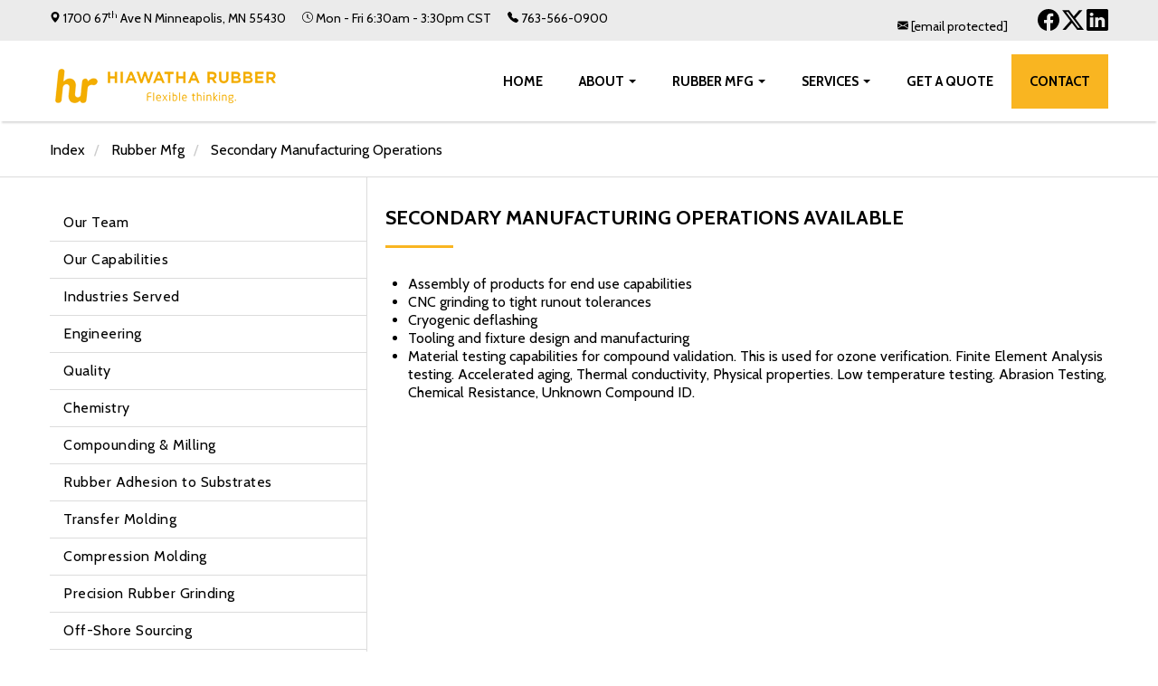

--- FILE ---
content_type: text/html;charset=UTF-8
request_url: https://www.hiawatharubber.com/page/secondary-manufacturing-operations
body_size: 7910
content:

<!DOCTYPE html>

<html lang="en" xmlns:fb="http://www.facebook.com/2008/fbml">
<head>
	


<TITLE>Secondary Rubber Manufacturing - Hiawatha Rubber MN</TITLE>
<meta http-equiv="X-UA-Compatible" content="IE=edge">

<meta name="viewport" content="width=device-width, initial-scale=1">

<meta name="description" content="Hiawatha Rubber offers secondary manufacturing services, including CNC grinding, cryogenic deflashing, assembly, tooling, and advanced material testing.">
<meta name="keywords" content="secondary rubber manufacturing, rubber assembly services, CNC rubber grinding, cryogenic deflashing, rubber tooling and fixtures, rubber material testing, compound validation testing, industrial rubber manufacturing, Minneapolis rubber manufacturer">
<meta name="Revisit-After" content="30 Days">
<meta name="author" content="Hiawatha Rubber" />

	<meta name="robots" content="index, follow" />

<meta http-equiv="Content-Type" content="text/html; charset=utf-8">
<meta http-equiv="Cache-control" content="public">

	<link href="https://www.unitedstatesbd.com" rel="preconnect" crossorigin>
	
<link rel="shortcut icon" href="https://www.unitedstatesbd.com/images/unitedstatesbdcom/bizwebsites/2184/favicon.ico" type="image/x-icon" />
   


<!--[if lte IE 7]>
	<link rel="stylesheet" type="text/css" href="/styles/IEonly.css" />
<![endif]-->

<meta name="google-site-verification" content="ayYf_iglZS5Cl7sCHgS0XuVIm4a60eT_nBtNorMb7qU" />
<meta name="msvalidate.01" content="9E7FFBE4F6FDB51F9CE20CE9C51142AD" />

<!-- Google Tag Manager -->
<script>(function(w,d,s,l,i){w[l]=w[l]||[];w[l].push({'gtm.start':
new Date().getTime(),event:'gtm.js'});var f=d.getElementsByTagName(s)[0],
j=d.createElement(s),dl=l!='dataLayer'?'&l='+l:'';j.async=true;j.src=
'https://www.googletagmanager.com/gtm.js?id='+i+dl;f.parentNode.insertBefore(j,f);
})(window,document,'script','dataLayer','GTM-WR4B3SK');</script>
<!-- End Google Tag Manager -->


<!-- Mobile Shortcuts-->
<link rel="apple-touch-icon" sizes="57x57" href="https://www.unitedstatesbd.com/images/unitedstatesbdcom/bizcategories/12538/image/Shortcuts/apple-icon-57x57.png">
<link rel="apple-touch-icon" sizes="60x60" href="https://www.unitedstatesbd.com/images/unitedstatesbdcom/bizcategories/12538/image/Shortcuts/apple-icon-60x60.png">
<link rel="apple-touch-icon" sizes="72x72" href="https://www.unitedstatesbd.com/images/unitedstatesbdcom/bizcategories/12538/image/Shortcuts/apple-icon-72x72.png">
<link rel="apple-touch-icon" sizes="76x76" href="https://www.unitedstatesbd.com/images/unitedstatesbdcom/bizcategories/12538/image/Shortcuts/apple-icon-76x76.png">
<link rel="apple-touch-icon" sizes="114x114" href="https://www.unitedstatesbd.com/images/unitedstatesbdcom/bizcategories/12538/image/Shortcuts/apple-icon-114x114.png">
<link rel="apple-touch-icon" sizes="120x120" href="https://www.unitedstatesbd.com/images/unitedstatesbdcom/bizcategories/12538/image/Shortcuts/apple-icon-120x120.png">
<link rel="apple-touch-icon" sizes="144x144" href="https://www.unitedstatesbd.com/images/unitedstatesbdcom/bizcategories/12538/image/Shortcuts/apple-icon-144x144.png">
<link rel="apple-touch-icon" sizes="152x152" href="https://www.unitedstatesbd.com/images/unitedstatesbdcom/bizcategories/12538/image/Shortcuts/apple-icon-152x152.png">
<link rel="apple-touch-icon" sizes="180x180" href="https://www.unitedstatesbd.com/images/unitedstatesbdcom/bizcategories/12538/image/Shortcuts/apple-icon-180x180.png">
<link rel="icon" type="image/png" sizes="192x192"  href="https://www.unitedstatesbd.com/images/unitedstatesbdcom/bizcategories/12538/image/Shortcuts/android-icon-192x192.png">
<link rel="icon" type="image/png" sizes="32x32" href="https://www.unitedstatesbd.com/images/unitedstatesbdcom/bizcategories/12538/image/Shortcuts/favicon-32x32.png">
<link rel="icon" type="image/png" sizes="96x96" href="https://www.unitedstatesbd.com/images/unitedstatesbdcom/bizcategories/12538/image/Shortcuts/favicon-96x96.png">
<link rel="icon" type="image/png" sizes="16x16" href="https://www.unitedstatesbd.com/images/unitedstatesbdcom/bizcategories/12538/image/Shortcuts/favicon-16x16.png">
<meta name="msapplication-TileColor" content="#ffffff">
<meta name="msapplication-TileImage" content="https://www.unitedstatesbd.com/images/unitedstatesbdcom/bizcategories/12538/image/Shortcuts/ms-icon-144x144.png">
<meta name="theme-color" content="#ffffff"> 
		
		<link rel="stylesheet" media="all" type="text/css" href="/styles/standard_styles.css" />
		
		<link rel="stylesheet" media="all" type="text/css" href="https://maxcdn.bootstrapcdn.com/twitter-bootstrap/2.3.2/css/bootstrap-combined.min.css"/>
	
        <link rel="alternate" hreflang="en" href="https://www.hiawatharubber.com/page/secondary-manufacturing-operations" />
        <link rel="alternate" hreflang="en-us" href="https://www.hiawatharubber.com/page/secondary-manufacturing-operations" />
        <link rel="alternate" hreflang="x-default" href="https://www.hiawatharubber.com/page/secondary-manufacturing-operations" />
        <meta property="og:url" content="https://www.hiawatharubber.com/page/secondary-manufacturing-operations" />
        <meta name="twitter:url" content="https://www.hiawatharubber.com/page/secondary-manufacturing-operations" />
    
<style>.pagegallery .photo{color:#fff;display:inline-block;min-width:249px;min-height:249px;position:relative;border:5px solid;box-shadow:0 0 2px 2px rgba(0,0,0,.1);margin:10px 10px 30px}.pagegallery{text-align:center}.pagegallery .image{width:100%;height:100%;background-position:50%;background-size:cover}.pagegallery .photo a{position:absolute;top:0;left:0;width:100%;height:100%}.pagegallery .photo p{padding-top:10px}.gallerydesc{min-height:45px;padding-top:10px;max-width:165px}@media (max-width:480px){.pagegallery .photo{min-width:184px;min-height:184px}}</style>
<link rel="preconnect" href="https://fonts.gstatic.com"> <link href='/scripts/libs/flexslider2/flexslider.css' rel='stylesheet' type='text/css'> <link href='/scripts/libs/animate.css' rel='stylesheet' type='text/css'> <link href="https://fonts.googleapis.com/css2?family=Cabin:wght@400;700&family=Dosis:wght@300;400;700&display=swap" rel="stylesheet"> <link rel="stylesheet" href="https://cdn.jsdelivr.net/npm/bootstrap-icons@1.13.1/font/bootstrap-icons.min.css"> 
        <link href="/styles/webCustomCss.css" rel="stylesheet" type="text/css" media="all" />
    
</head>
<body 
 class="websiteBody"

        
        STYLE="background-color:#FFFFFF"
    >
<!-- Google Tag Manager (noscript) -->
<noscript><iframe src="https://www.googletagmanager.com/ns.html?id=GTM-WR4B3SK"
height="0" width="0" style="display:none;visibility:hidden"></iframe></noscript>
<!-- End Google Tag Manager (noscript) --> 
<span id="toppage"></span>
<div id="bgDivider" class="bgwebpages secondary-manufacturing-operations bgwebpages"></div> 
<div class="aio-wrapper">
	
        <section class="aio-banner"> 
        <div class="wrapper pagebanner banner247977" >	
            <div id="aio-banner-inner" class="container" >
                
				<style scoped>
                    
                </style>
                <div id="aio-banner"> 
                	
					<div class="row-fluid">
  <div class="span8">
    <ul class="biz-info">
      <li class="spaced-out"><span class="svg-icon">
        <svg aria-hidden="true" class="color black" fill="currentColor" height="12" viewbox="0 0 16 16" width="12" xmlns="http://www.w3.org/2000/svg"> 
          <path d="M8 16s6-5.686 6-10A6 6 0 0 0 2 6c0 4.314 6 10 6 10m0-7a3 3 0 1 1 0-6 3 3 0 0 1 0 6"> 
          </path> 
        </svg> </span> 1700 67<sup>th</sup> Ave N <span class="hidden-tablet">Minneapolis, MN 55430</span></li>
      <li class="spaced-out"><span class="svg-icon">
        <svg aria-hidden="true" class="color black" fill="currentColor" height="12" viewbox="0 0 16 16" width="12" xmlns="http://www.w3.org/2000/svg"> 
          <path d="M8 3.5a.5.5 0 0 1 .5.5v4.25l3 1.8a.5.5 0 0 1-.5.866l-3.5-2.1A.5.5 0 0 1 7 8V4a.5.5 0 0 1 .5-.5"> 
          </path> 
          <path d="M8 16A8 8 0 1 0 8 0a8 8 0 0 0 0 16m0-1A7 7 0 1 1 8 1a7 7 0 0 1 0 14"> 
          </path> 
        </svg> </span> Mon - Fri 6:30am - 3:30pm CST</li>
      <li class="spaced-out"><a class="tel" href="tel:763-566-0900" target="_self"><span class="svg-icon">
        <svg aria-hidden="true" class="color black" fill="currentColor" height="12" viewbox="0 0 16 16" width="12" xmlns="http://www.w3.org/2000/svg"> 
          <path d="M1.885.511a1.745 1.745 0 0 1 2.61.163L6.29 2.98c.329.423.445.974.315 1.494l-.547 2.19a.68.68 0 0 0 .178.643l2.457 2.457a.68.68 0 0 0 .644.178l2.189-.547a1.75 1.75 0 0 1 1.494.315l2.306 1.794c.829.645.905 1.87.163 2.611l-1.034 1.034c-.74.74-1.846 1.065-2.877.702a18.6 18.6 0 0 1-7.01-4.42 18.6 18.6 0 0 1-4.42-7.009c-.362-1.03-.037-2.137.703-2.877z" fill-rule="evenodd"> 
          </path> 
        </svg> </span> 763-566-0900 </a></li>
    </ul>
  </div>
  <div class="span4">
    <ul class="biz-info text-right">
      <li class="margin right"><span class="svg-icon">
        <svg aria-hidden="true" class="color black" fill="currentColor" height="12" viewbox="0 0 16 16" width="12" xmlns="http://www.w3.org/2000/svg"> 
          <path d="M.05 3.555A2 2 0 0 1 2 2h12a2 2 0 0 1 1.95 1.555L8 8.414z"> 
          </path> 
          <path d="M0 4.697v7.104l5.803-3.558z"> 
          </path> 
          <path d="M6.761 8.83l-6.57 4.027A2 2 0 0 0 2 14h12a2 2 0 0 0 1.808-1.144l-6.57-4.027L8 9.586z"> 
          </path> 
          <path d="M10.197 8.244 16 11.801V4.697z"> 
          </path> 
        </svg> </span> <a href="/cdn-cgi/l/email-protection#e78e898188a78f8e869086938f86959285858295c984888a"><span class="__cf_email__" data-cfemail="d7beb9b1b897bfbeb6a0b6a3bfb6a5a2b5b5b2a5f9b4b8ba">[email&#160;protected]</span></a></li>
      <li><a title="Go to Hiawatha Rubber's Facebook page" href="https://www.facebook.com/HiawathaRubber/" target="_blank"><span class="svg-icon">
        <svg aria-hidden="true" class="bi bi-facebook" fill="currentColor" height="24" viewbox="0 0 16 16" width="24" xmlns="http://www.w3.org/2000/svg"> 
          <path d="M16 8.049c0-4.446-3.582-8.05-8-8.05C3.58 0-.002 3.603-.002 8.05c0 4.017 2.926 7.347 6.75 7.951v-5.625h-2.03V8.05H6.75V6.275c0-2.017 1.195-3.131 3.022-3.131.876 0 1.791.157 1.791.157v1.98h-1.009c-.993 0-1.303.621-1.303 1.258v1.51h2.218l-.354 2.326H9.25V16c3.824-.604 6.75-3.934 6.75-7.951"> 
          </path> 
        </svg> </span> </a></li>
      <li><a title="Go to Hiawatha Rubber's X page" href="https://twitter.com/hiawatha_rubber" target="_blank"><span class="svg-icon">
        <svg aria-hidden="true" class="bi bi-twitter-x" fill="currentColor" height="24" viewbox="0 0 16 16" width="24" xmlns="http://www.w3.org/2000/svg"> 
          <path d="M12.6.75h2.454l-5.36 6.142L16 15.25h-4.937l-3.867-5.07-4.425 5.07H.316l5.733-6.57L0 .75h5.063l3.495 4.633L12.601.75Zm-.86 13.028h1.36L4.323 2.145H2.865z"> 
          </path> 
        </svg> </span> </a></li>
      <li><a title="Go to Hiawatha Rubber's LinkedIn page" href="https://www.linkedin.com/company/hiawatha-rubber/" target="_blank"><span class="svg-icon">
        <svg aria-hidden="true" class="bi bi-linkedin" fill="currentColor" height="24" viewbox="0 0 16 16" width="24" xmlns="http://www.w3.org/2000/svg"> 
          <path d="M0 1.146C0 .513.526 0 1.175 0h13.65C15.474 0 16 .513 16 1.146v13.708c0 .633-.526 1.146-1.175 1.146H1.175C.526 16 0 15.487 0 14.854zm4.943 12.248V6.169H2.542v7.225zm-1.2-8.212c.837 0 1.358-.554 1.358-1.248-.015-.709-.52-1.248-1.342-1.248S2.4 3.226 2.4 3.934c0 .694.521 1.248 1.327 1.248zm4.908 8.212V9.359c0-.216.016-.432.08-.586.173-.431.568-.878 1.232-.878.869 0 1.216.662 1.216 1.634v3.865h2.401V9.25c0-2.22-1.184-3.252-2.764-3.252-1.274 0-1.845.7-2.165 1.193v.025h-.016l.016-.025V6.169h-2.4c.03.678 0 7.225 0 7.225z"> 
          </path> 
        </svg> </span> </a></li>
    </ul>
  </div>
</div>
     
                </div>                
                
            </div>
        </div>    
        </section>
    
<section class="aio-menu">
<div class="wrapper" data-spy="affix" data-offset-top="45">
	
<div class="container" style="width:100%">
	
    <div class="navbar navbar-static-top">
        <div class="navbar-inner">
    
        <div class="container">
        
        	<a class="brand" href="/home.cfm">
                <img alt="Hiawatha Rubber" src="https://www.unitedstatesbd.com/images/unitedstatesbdcom/bizcategories/12538/image/hiawatha-rubber-web-logo.png" />
            </a>
        
        <a class="btn btn-navbar" data-toggle="collapse" data-target=".nav-collapse">
            <span class="icon-bar"></span>
<span class="icon-bar"></span>
<span class="icon-bar"></span>
        </a>
        <div class="nav-collapse collapse">
        <div class="container">
            <ul class="nav pull-right">
                
                        <li id="item57060">
                            <a href="/" id="menu57060" target="_self"
							>Home</a>
                        </li>
                        
                    	<li class="dropdown">
							
                            <a class="dropdown-toggle" id="dLabel67054" role="button" data-toggle="dropdown" href="/page/about">
                            About <b class="caret"></b>
                            </a>
                            <ul class="dropdown-menu" role="menu" aria-labelledby="dLabel67054">
					
                        <li id="item67055">
                            <a href="/page/our-team" id="menu67055" >Our Team</a>
                        </li>
                        
                        <li id="item67056">
                            <a href="/page/our-capabilities" id="menu67056" >Our Capabilities</a>
                        </li>
                        
                        <li id="item67057">
                            <a href="/page/industries-served" id="menu67057" >Industries Served</a>
                        </li>
                        
                        <li id="item67058">
                            <a href="/page/erp-software" id="menu67058" >ERP Software</a>
                        </li>
                        
                        <li id="item67059">
                            <a href="/page/case-studies" id="menu67059" >Case Studies</a>
                        </li>
                        
                        <li id="item67060">
                            <a href="/page/frequently-asked-questions" id="menu67060" >FAQ</a>
                        </li>
                        
                    	</ul>
                    
                    	<li class="dropdown">
							
                            <a class="dropdown-toggle" id="dLabel67061" role="button" data-toggle="dropdown" href="/page/rubber-manufacturing">
                            Rubber Mfg <b class="caret"></b>
                            </a>
                            <ul class="dropdown-menu" role="menu" aria-labelledby="dLabel67061">
					
                        <li id="item67062">
                            <a href="/page/compounding-milling" id="menu67062" >Compounding & Milling</a>
                        </li>
                        
                        <li id="item67063">
                            <a href="/page/rubber-adhesion-to-substrates" id="menu67063" >Rubber Adhesion to Substrates</a>
                        </li>
                        
                        <li id="item67064">
                            <a href="/page/transfer-molding" id="menu67064" >Transfer Molding</a>
                        </li>
                        
                        <li id="item67065">
                            <a href="/page/compression-molding" id="menu67065" >Compression Molding</a>
                        </li>
                        
                        <li id="item67066">
                            <a href="/page/precision-grinding" id="menu67066" >Precision Rubber Grinding</a>
                        </li>
                        
                        <li id="item67067">
                            <a href="/page/off-shore-sourcing" id="menu67067" >Off-Shore Sourcing</a>
                        </li>
                        
                        <li id="item67068">
                            <a href="/page/rubber-elastomer-development" id="menu67068" >Rubber/Elastomer Development</a>
                        </li>
                        
                        <li id="item67069">
                            <a href="/page/compound-base-polymer" id="menu67069" >Compound Base Polymer</a>
                        </li>
                        
                        <li id="item67070">
                            <a href="/page/secondary-manufacturing-operations" id="menu67070" >Secondary Manufacturing Operations</a>
                        </li>
                        
                    	</ul>
                    
                    	<li class="dropdown">
							
                            <a class="dropdown-toggle" id="dLabel57062" role="button" data-toggle="dropdown" href="/page/services">
                            Services <b class="caret"></b>
                            </a>
                            <ul class="dropdown-menu" role="menu" aria-labelledby="dLabel57062">
					
                        <li id="item58253">
                            <a href="/page/engineering" id="menu58253" target="_self"
							>Engineering</a>
                        </li>
                        
                        <li id="item58254">
                            <a href="/page/quality" id="menu58254" target="_self"
							>Quality</a>
                        </li>
                        
                        <li id="item58255">
                            <a href="/page/chemistry" id="menu58255" target="_self"
							>Chemistry</a>
                        </li>
                        
                    	</ul>
                    
                        <li id="item57063">
                            <a href="/page/get-a-quote" id="menu57063" target="_self"
							>Get a Quote</a>
                        </li>
                        
                        <li id="item57066">
                            <a href="/page/contact" id="menu57066" target="_self"
							>Contact</a>
                        </li>
                        
            </ul>
            </div>    
        </div>
           
        </div>
        
        </div>
    </div>
    
</div>


</div> 
<div class="aio-box"><div class="container"><div class="aio-divider"></div></div></div>
</section>

<section class="aio-body pages">
    <div class="wrapper webpages secondary-manufacturing-operations webpage_body_247977">
        <div class="container">
	
<div class="webpage_body_div">

<div class="container-fluid">
<div id="ListLinksDiv" align="Left" class="webpagesform">
	

	
    
    <div id="webpage-search-form">
        <FORM action="/webpages.cfm?action=searchResults&CFID=28538538&CFTOKEN=7ed7565b98fde2cd-215B2B55-BFB1-6307-189396F588B83A5B&jsessionid=07531A2FE1E1E470FF1E0FBC46838EF9.cfusion" method="post" class="form form-inline">
            <input type="text" name="search1" tabindex="1" size="10"  class="search-query span2" value="" >
            <input type="hidden" name="search2" value="">
            <input name="" type="submit" tabindex="2" value="Search" class="btn" />
        </FORM>    
        
    </div>
</div>


</div>
<div class="container-fluid"> <ul class="breadcrumb"><li>  <a href="/page/">Index</a></li><li> <span class="divider">/</span> <a href="/page/rubber-manufacturing">Rubber Mfg</a></li><li> <span class="divider">/</span> Secondary Manufacturing Operations</li></ul> </div>
	<div id="webpagebodydiv" class="webpagebodydiv">
		<main> <div class="content-container"> <div class="container"> <aside class="side-bar"> <div class="side-menu">
    <ul class="nav">
        <li>
            <a href="/page/our-team" title="Go to Our Team page" target="_self">Our Team</a>
        </li>
        <li>
            <a href="/page/our-capabilities" title="Go to Our Capabilities page" target="_self">Our Capabilities</a>
        </li>
        <li>
            <a href="/page/industries-served" title="Go to Industries Served page" target="_self">Industries Served</a>
        </li>
        <!---<li>
            <a href="/page/erp-software" target="_self">ERP Software</a>
        </li>--->
        <li>
            <a href="/page/engineering" title="Go to Engineering page" target="_self">Engineering</a>
        </li>
        <li>
            <a href="/page/quality" title="Go to Quality page" target="_self">Quality</a>
        </li>
        <li>
            <a href="/page/chemistry" title="Go to Chemistry page" target="_self">Chemistry</a>
        </li>
        <li>
            <a href="/page/compounding-milling" title="Go to Compounding & Milling page" target="_self">Compounding & Milling</a>
        </li>
        <li>
            <a href="/page/rubber-adhesion-to-substrates" title="Go to Rubber Adhesion to Substrates page" target="_self">Rubber Adhesion to Substrates</a>
        </li>
        <li>
            <a href="/page/transfer-molding" title="Go to Transfer Molding page" target="_self">Transfer Molding</a>
        </li>
        <li>
            <a href="/page/compression-molding" title="Go to Compression Molding page" target="_self">Compression Molding</a>
        </li>
        <li>
            <a href="/page/precision-grinding" title="Go to Precision Rubber Grinding page" target="_self">Precision Rubber Grinding</a>
        </li>
        <li>
            <a href="/page/off-shore-sourcing" title="Go to Off-Shore Sourcing page" target="_self">Off-Shore Sourcing</a>
        </li>
    </ul>
    <h3 class="margin top bottom-sm">Our Office</h3>
    <ul class="contact-info">
        <li>
            <span class="svg-icon">
                <svg class="color yellow" aria-hidden="true" xmlns="http://www.w3.org/2000/svg"
                     width="16" height="16" fill="currentColor" viewBox="0 0 16 16">
                  <path d="M8 16s6-5.686 6-10A6 6 0 0 0 2 6c0 4.314 6 10 6 10m0-7a3 3 0 1 1 0-6 3 3 0 0 1 0 6"/>
                </svg>
            </span>
            <a class="color black" href="https://maps.app.goo.gl/joxX89q7WrMuNSdG8" title="Hiawatha Rubber Google Business Profile" target="_blank">
                1700 67<sup>th</sup> Ave N<br>Minneapolis, MN 55430
            </a>
        </li>
    
        <li>
            <span class="svg-icon">
                <svg class="color yellow" aria-hidden="true" xmlns="http://www.w3.org/2000/svg"
                     width="16" height="16" fill="currentColor" viewBox="0 0 16 16">
                  <path fill-rule="evenodd" d="M1.885.511a1.745 1.745 0 0 1 2.61.163L6.29 2.98c.329.423.445.974.315 1.494l-.547 2.19a.68.68 0 0 0 .178.643l2.457 2.457a.68.68 0 0 0 .644.178l2.189-.547a1.75 1.75 0 0 1 1.494.315l2.306 1.794c.829.645.905 1.87.163 2.611l-1.034 1.034c-.74.74-1.846 1.065-2.877.702a18.6 18.6 0 0 1-7.01-4.42 18.6 18.6 0 0 1-4.42-7.009c-.362-1.03-.037-2.137.703-2.877z"/>
                </svg>
            </span>
            <a class="tel color black" title="Call Hiawatha Rubber" href="tel:763-566-0900" target="_self">763-566-0900</a>
        </li>
    
        <li>
            <span class="svg-icon">
                <svg class="color yellow" aria-hidden="true" xmlns="http://www.w3.org/2000/svg"
                     width="16" height="16" fill="currentColor" viewBox="0 0 16 16">
                  <path d="M5 1a2 2 0 0 0-2 2v1h10V3a2 2 0 0 0-2-2zm6 8H5a1 1 0 0 0-1 1v3a1 1 0 0 0 1 1h6a1 1 0 0 0 1-1v-3a1 1 0 0 0-1-1"/>
                  <path d="M0 7a2 2 0 0 1 2-2h12a2 2 0 0 1 2 2v3a2 2 0 0 1-2 2h-1v-2a2 2 0 0 0-2-2H5a2 2 0 0 0-2 2v2H2a2 2 0 0 1-2-2zm2.5 1a.5.5 0 1 0 0-1 .5.5 0 0 0 0 1"/>
                </svg>
            </span>
            763-566-9537
        </li>
    
        <li>
            <span class="svg-icon">
                <svg class="color yellow" aria-hidden="true" xmlns="http://www.w3.org/2000/svg"
                     width="16" height="16" fill="currentColor" viewBox="0 0 16 16">
                  <path d="M.05 3.555A2 2 0 0 1 2 2h12a2 2 0 0 1 1.95 1.555L8 8.414z"/>
                  <path d="M0 4.697v7.104l5.803-3.558z"/>
                  <path d="M6.761 8.83l-6.57 4.027A2 2 0 0 0 2 14h12a2 2 0 0 0 1.808-1.144l-6.57-4.027L8 9.586z"/>
                  <path d="M10.197 8.244 16 11.801V4.697z"/>
                </svg>
            </span>
            <a class="color black" title="Email Hiawatha Rubber" href="/cdn-cgi/l/email-protection#7811161e17381011190f190c10190a0d1a1a1d0a561b1715"><span class="__cf_email__" data-cfemail="80e9eee6efc0e8e9e1f7e1f4e8e1f2f5e2e2e5f2aee3efed">[email&#160;protected]</span></a>
        </li>
    </ul>
    
    <h3 class="margin top bottom">
        <a class="btn btn-yellow btn-icon btn-large" title="Go to the request a quote page" href="/page/get-a-quote" target="_self">
            <span class="icon-box">
                <i class="bi bi-send-fill">&nbsp;</i>
            </span>
            Request a Quote
        </a>

    </h3>
    <img src="https://www.unitedstatesbd.com/images/unitedstatesbdcom/bizcategories/12538/image/ISO_9001-Quality-RED-RGB%20(1).png" title="Certified ISO 9001 Company" alt="Certified ISO 9001 Company" class="lazy loaded margin top bottom-lg" width="200px;">
</div> </aside> <section class="page-content"> <h1 class="text-md bold color black uppercase">Secondary Manufacturing Operations Available</h1>

<div class="divider sm yellow margin bottom"></div>

<ul>
	<li>Assembly of products for end use capabilities</li>
	<li>CNC grinding to tight runout tolerances</li>
	<li>Cryogenic deflashing</li>
	<li>Tooling and fixture design and manufacturing</li>
	<li>Material testing capabilities for compound validation. This is used for ozone verification. Finite Element Analysis testing. Accelerated aging, Thermal conductivity, Physical properties. Low temperature testing. Abrasion Testing, Chemical Resistance, Unknown Compound ID.</li>
</ul>
 </section> </div> </div></main>
    </div>

    </div>
</div>
</section>
	
<footer>
	
	<div class="footerUpper">
    	<div class="wrapper">
            <div class="container">
            	<div class="container-fluid">
            		<div class="row-fluid">
            	
                <div class="span12">
						
                        <div class="bottomMenuPosition3">
                        
                        <div class="footer-middle"><div class="row-fluid">
    <div class="span3">
        <p>
            <img alt="Hiawatha Rubber" src="https://www.unitedstatesbd.com/images/unitedstatesbdcom/bizcategories/12538/image/hiawatha-rubber-web-logo.png" />
        </p>
        <p>
            We are one of the country's most significant suppliers of extremely critical, difficult and precise rubber assemblies and molded components.
        </p>

        <ul class="contact-info margin bottom">
            <li>
                <span class="svg-icon">
                    <svg aria-hidden="true" xmlns="http://www.w3.org/2000/svg" class="color yellow" width="16" height="16" viewBox="0 0 16 16">
                        <path d="M8 16s6-5.686 6-10A6 6 0 0 0 2 6c0 4.314 6 10 6 10m0-7a3 3 0 1 1 0-6 3 3 0 0 1 0 6"/>
                    </svg>
                </span>
                <a href="https://maps.app.goo.gl/joxX89q7WrMuNSdG8" title="Hiawatha Rubber Google Business Profile" target="_blank">
                   1700 67<sup>th</sup> Ave N<br>Minneapolis, MN 55430
                </a>
            </li>

            <li>
                <span class="svg-icon">
                    <svg aria-hidden="true" xmlns="http://www.w3.org/2000/svg" class="color yellow" width="16" height="16" viewBox="0 0 16 16">
                        <path fill-rule="evenodd" d="M1.885.511a1.745 1.745 0 0 1 2.61.163L6.29 2.98c.329.423.445.974.315 1.494l-.547 2.19a.68.68 0 0 0 .178.643l2.457 2.457a.68.68 0 0 0 .644.178l2.189-.547a1.75 1.75 0 0 1 1.494.315l2.306 1.794c.829.645.905 1.87.163 2.611l-1.034 1.034c-.74.74-1.846 1.065-2.877.702a18.6 18.6 0 0 1-7.01-4.42 18.6 18.6 0 0 1-4.42-7.009c-.362-1.03-.037-2.137.703-2.877z"/>
                    </svg>
                </span>
                <a class="tel color yellow" href="tel:763-566-0900">763-566-0900</a>
            </li>

            <li>
                <span class="svg-icon">
                    <svg aria-hidden="true" xmlns="http://www.w3.org/2000/svg" class="color yellow" width="16" height="16" viewBox="0 0 16 16">
                        <path d="M5 1a2 2 0 0 0-2 2v1h10V3a2 2 0 0 0-2-2zm6 8H5a1 1 0 0 0-1 1v3a1 1 0 0 0 1 1h6a1 1 0 0 0 1-1v-3a1 1 0 0 0-1-1"/>
                        <path d="M0 7a2 2 0 0 1 2-2h12a2 2 0 0 1 2 2v3a2 2 0 0 1-2 2h-1v-2a2 2 0 0 0-2-2H5a2 2 0 0 0-2 2v2H2a2 2 0 0 1-2-2zm2.5 1a.5.5 0 1 0 0-1 .5.5 0 0 0 0 1"/>
                    </svg>
                </span>
                763-566-9537
            </li>

            <li>
                <span class="svg-icon">
                    <svg aria-hidden="true" xmlns="http://www.w3.org/2000/svg" class="color yellow" width="16" height="16" viewBox="0 0 16 16">
                        <path d="M.05 3.555A2 2 0 0 1 2 2h12a2 2 0 0 1 1.95 1.555L8 8.414z"/>
                        <path d="M0 4.697v7.104l5.803-3.558z"/>
                        <path d="M6.761 8.83l-6.57 4.027A2 2 0 0 0 2 14h12a2 2 0 0 0 1.808-1.144l-6.57-4.027L8 9.586z"/>
                        <path d="M10.197 8.244 16 11.801V4.697z"/>
                    </svg>
                </span>
                <a href="/cdn-cgi/l/email-protection#fa93949c95ba92939b8d9b8e929b888f98989f88d4999597"><span class="__cf_email__" data-cfemail="cea7a0a8a18ea6a7afb9afbaa6afbcbbacacabbce0ada1a3">[email&#160;protected]</span></a>
            </li>
        </ul>
    </div>

    <div class="span3">
        <h3>Navigation</h3>
        <ul class="foot-links">
            <li><a href="/page/about">About</a></li>
            <li><a href="/page/industries-served">Industries Served</a></li>
            <li><a href="/page/our-capabilities">Capabilities</a></li>
            <li><a href="/page/rubber-manufacturing">Rubber Mfg</a></li>
            <li><a href="/page/engineering">Engineering</a></li>
            <li><a href="/page/chemistry">Chemistry</a></li>
            <li><a href="/page/get-a-quote">Get a Quote</a></li>
            <li><a href="/page/contact">Contact Us</a></li>
        </ul>

        <h3 class="margin top">Connect With Us</h3>
        <ul class="soc-icons margin bottom">
            <li>
                <a title="Go to Hiawatha Rubber's Facebook page" href="https://www.facebook.com/HiawathaRubber/" target="_blank">
                    <span class="svg-icon">
                        <svg aria-hidden="true" xmlns="http://www.w3.org/2000/svg" width="16" height="16"
                             fill="currentColor" class="bi bi-facebook" viewBox="0 0 16 16">
                          <path d="M16 8.049c0-4.446-3.582-8.05-8-8.05C3.58 0-.002 3.603-.002 8.05c0 4.017 2.926 7.347 6.75 7.951v-5.625h-2.03V8.05H6.75V6.275c0-2.017 1.195-3.131 3.022-3.131.876 0 1.791.157 1.791.157v1.98h-1.009c-.993 0-1.303.621-1.303 1.258v1.51h2.218l-.354 2.326H9.25V16c3.824-.604 6.75-3.934 6.75-7.951"/>
                        </svg>
                    </span>
                </a>
            </li>

            <li>
                <a title="Go to Hiawatha Rubber's X page" href="https://twitter.com/hiawatha_rubber" target="_blank">
                    <span class="svg-icon">
                        <svg aria-hidden="true" xmlns="http://www.w3.org/2000/svg" width="16" height="16" fill="currentColor"
                             class="bi bi-twitter-x" viewBox="0 0 16 16">
                          <path d="M12.6.75h2.454l-5.36 6.142L16 15.25h-4.937l-3.867-5.07-4.425 5.07H.316l5.733-6.57L0 .75h5.063l3.495 4.633L12.601.75Zm-.86 13.028h1.36L4.323 2.145H2.865z"/>
                        </svg>
                    </span>
                </a>
            </li>

            <li>
                <a title="Go to Hiawatha Rubber's LinkedIn page" href="https://www.linkedin.com/company/hiawatha-rubber/" target="_blank">
                    <span class="svg-icon">
                        <svg aria-hidden="true" xmlns="http://www.w3.org/2000/svg" width="16" height="16"
                             fill="currentColor" class="bi bi-linkedin" viewBox="0 0 16 16">
                          <path d="M0 1.146C0 .513.526 0 1.175 0h13.65C15.474 0 16 .513 16 1.146v13.708c0 .633-.526 1.146-1.175 1.146H1.175C.526 16 0 15.487 0 14.854zm4.943 12.248V6.169H2.542v7.225zm-1.2-8.212c.837 0 1.358-.554 1.358-1.248-.015-.709-.52-1.248-1.342-1.248S2.4 3.226 2.4 3.934c0 .694.521 1.248 1.327 1.248zm4.908 8.212V9.359c0-.216.016-.432.08-.586.173-.431.568-.878 1.232-.878.869 0 1.216.662 1.216 1.634v3.865h2.401V9.25c0-2.22-1.184-3.252-2.764-3.252-1.274 0-1.845.7-2.165 1.193v.025h-.016l.016-.025V6.169h-2.4c.03.678 0 7.225 0 7.225z"/>
                        </svg>
                    </span>
                </a>
            </li>
        </ul>
    </div>

    <div class="span3">
        <h3>Business Hours</h3>
        <p class="bold italic margin bottom-sm">
          We manufacture 24 hours a day Monday through Friday. For office hours check out the table below.
        </p>
        <table class="table table-bordered">
          <tbody>
            <tr><th scope="row">Monday</th><td>6:30am - 3:30pm CST</td></tr>
            <tr><th scope="row">Tuesday</th><td>6:30am - 3:30pm CST</td></tr>
            <tr><th scope="row">Wednesday</th><td>6:30am - 3:30pm CST</td></tr>
            <tr><th scope="row">Thursday</th><td>6:30am - 3:30pm CST</td></tr>
            <tr><th scope="row">Friday</th><td>6:30am - 3:30pm CST</td></tr>
            <tr><th scope="row">Saturday</th><td>Closed</td></tr>
            <tr><th scope="row">Sunday</th><td>Closed</td></tr>
          </tbody>
        </table>
    </div>

    <div class="span3">
        <h3>Subscribe</h3>
        <div class="input-prepend" id="footer-subcribe">
            <span class="add-on">
                <span class="svg-icon">
                    <svg aria-hidden="true" xmlns="http://www.w3.org/2000/svg" width="16" height="16"
                         fill="currentColor" viewBox="0 0 16 16">
                        <path d="M.05 3.555A2 2 0 0 1 2 2h12a2 2 0 0 1 1.95 1.555L8 8.414z"/>
                        <path d="M0 4.697v7.104l5.803-3.558z"/>
                        <path d="M6.761 8.83l-6.57 4.027A2 2 0 0 0 2 14h12a2 2 0 0 0 1.808-1.144l-6.57-4.027L8 9.586z"/>
                        <path d="M10.197 8.244 16 11.801V4.697z"/>
                    </svg>
                </span>
            </span>
            <input type="email" name="BIZLeadBio_Email" maxlength="50" placeholder="Email" class="input-medium" />
        </div>
    </div>
</div></div>
                        
                        </div>
                </div>
                
                    </div>
                </div>
            </div>
        </div>
    </div>
    
    <div class="footerLower">
        <div class="wrapper">
            <div class="container">
                <div class="text-center">
                





<div class="footer_middle_div">
        
        <div class="verybottomtoplink">
        
            <a href="/" target="_self" class="footer" onmouseover="parent.window.status='Home'; return true" onmouseout="window.status='Home'; return true">Home</a>
        
        <span class="FooterPipe">|</span>
        
            <a href="/blog" target="_self" class="footer" onmouseover="parent.window.status='Blog'; return true" onmouseout="window.status='Blog'; return true">Blog</a>
        
        <span class="FooterPipe">|</span>
        
            <a href="/social-media" target="_self" class="footer" onmouseover="parent.window.status='Social Media'; return true" onmouseout="window.status='Social Media'; return true">Social Media</a>
        
        <span class="FooterPipe">|</span>
        
            <a href="/sitemap" target="_self" class="footer" onmouseover="parent.window.status='Sitemap'; return true" onmouseout="window.status='Sitemap'; return true">Sitemap</a>
        
        <span class="FooterPipe">|</span>
        
            <a href="/page/privacy-policy" target="_self" class="footer" onmouseover="parent.window.status='Privacy Policy'; return true" onmouseout="window.status='Privacy Policy'; return true">Privacy Policy</a>
        
        <span class="FooterPipe">|</span>
        
            <a href="/page/contact" target="_self" class="footer" onmouseover="parent.window.status='Contact Us'; return true" onmouseout="window.status='Contact Us'; return true">Contact Us</a>
        
        </div>
	
<div class="verybottomlink">
<span class="footer">&copy; 2026</span>
<a href="http://www.virtualvision.com" target="_blank" rel="noopener nofollow sponsored" class="footer" title="Go to Virtual Vision's Website">Powered by Virtual Vision Computing, LLC, All-in-One Website,</a>
<a href="http://www.unitedstatesbd.com/businesslistings/Hiawatha_Rubber_in_Minneapolis_MN_Minnesota_12538.cfm" target="_blank" rel="noopener noreferrer" class="footer" ONMOUSEOVER="parent.window.status='Listing'; return true" ONMOUSEOUT="window.status='Listing'; return true">Business Listing</a> 
</div>

</div>

                </div>
            </div>
        </div>
    </div>
</footer>

</div>
</div>
<script data-cfasync="false" src="/cdn-cgi/scripts/5c5dd728/cloudflare-static/email-decode.min.js"></script><script src="//ajax.googleapis.com/ajax/libs/jquery/1.8.3/jquery.min.js" ></script> 
	
    <script type="text/javascript" src="https://maxcdn.bootstrapcdn.com/twitter-bootstrap/2.3.2/js/bootstrap.min.js"></script>


<script>if(!window.$j){var $j=jQuery.noConflict();}</script>

<script type="text/javascript" src="https://cdnjs.cloudflare.com/ajax/libs/jquery-easing/1.3/jquery.easing.min.js"></script>
<script type='text/javascript' src='/scripts/libs/flexslider2/jquery.flexslider.js'></script> <!--- Start of HubSpot Embed Code --->
<script type="text/javascript" id="hs-script-loader" async defer src="//js.hs-scripts.com/6390270.js"></script>
<!--- End of HubSpot Embed Code ---> 
<script type="text/javascript" src="/scripts/jQueryCustomTop.js"></script>
            

<script defer src="https://static.cloudflareinsights.com/beacon.min.js/vcd15cbe7772f49c399c6a5babf22c1241717689176015" integrity="sha512-ZpsOmlRQV6y907TI0dKBHq9Md29nnaEIPlkf84rnaERnq6zvWvPUqr2ft8M1aS28oN72PdrCzSjY4U6VaAw1EQ==" data-cf-beacon='{"version":"2024.11.0","token":"ecaa2d74ebe7454a897317b59e034a86","r":1,"server_timing":{"name":{"cfCacheStatus":true,"cfEdge":true,"cfExtPri":true,"cfL4":true,"cfOrigin":true,"cfSpeedBrain":true},"location_startswith":null}}' crossorigin="anonymous"></script>
</body>
</html>


--- FILE ---
content_type: text/css
request_url: https://www.hiawatharubber.com/styles/standard_styles.css
body_size: 4980
content:
a{outline:0}.style1{color:red}.align-right{float:right;margin:0 0 15px 15px}.align-left{float:left;margin:0 15px 15px 0}.frame{padding:5px;border:1px solid #eaeaea}.sidemenu_div{margin:0 0 10px}.testilink,.testilink:link,.testilink:visited{font-size:10px;font-family:Verdana,Arial,Helvetica,sans-serif;color:#009;font-weight:400;text-decoration:none}.testilink:hover{font-size:10px;font-family:Verdana,Arial,Helvetica,sans-serif;color:#009;font-weight:400;text-decoration:underline}.testilink:active{font-size:10px;font-family:Verdana,Arial,Helvetica,sans-serif;color:#009;font-weight:400;text-decoration:none}.leftmenu,.leftmenu:link,.leftmenu:visited{font-size:11px;font-family:Verdana,Arial,Helvetica,sans-serif;color:#333;font-weight:700;text-decoration:none}.leftmenu:hover{font-size:11px;font-family:Verdana,Arial,Helvetica,sans-serif;color:#444;font-weight:700;text-decoration:underline}.leftmenu:active{font-size:11px;font-family:Verdana,Arial,Helvetica,sans-serif;color:#333;font-weight:700;text-decoration:none}.pagingtable{background-color:#FFF;padding:3;border-color:#ccc;border-style:solid;border-width:1px}.paging{font-size:12px;font-family:Arial,Helvetica,sans-serif;color:#666}.paging:active,.paging:hover,.paging:link,.paging:visited{font-size:12px;font-family:Arial,Helvetica,sans-serif;color:#666;text-decoration:none}.paginglist{background-color:#eaeaea}.optionText{color:#666}.pagingtext{border:thin solid #666;color:#666}.PageTitle,.pageTitle,.pageTtl,.title{font-size:14px;font-family:Arial,Helvetica,sans-serif;font-weight:700;color:#666;padding:5px}.pageTitleDiv{margin:0 5px 10px 10px}.pagetitle,.pagetitle:link,.pagetitle:visited,.pagetitlenolink{font-size:14px;font-family:Arial,Helvetica,sans-serif;color:#666;font-weight:700;text-decoration:none}.pagetitle:hover{font-size:14px;font-family:Arial,Helvetica,sans-serif;color:#333;font-weight:700;text-decoration:underline}.pagetitle:active{font-size:14px;font-family:Arial,Helvetica,sans-serif;color:#333;font-weight:700;text-decoration:none}.photopagetitle,.photopagetitle:link,.photopagetitle:visited{font-size:14px;font-family:Arial,Helvetica,sans-serif;color:#666;font-weight:700;text-decoration:none}.photopagetitle:hover{font-size:14px;font-family:Arial,Helvetica,sans-serif;color:#333;font-weight:700;text-decoration:underline}.photopagetitle:active{font-size:14px;font-family:Arial,Helvetica,sans-serif;color:#333;font-weight:700;text-decoration:none}.gotodiv{font:12px Arial,Helvetica,sans-serif;color:#036;font-weight:700;text-decoration:none}.goto,.goto:link,.goto:visited{font:14px Arial,Helvetica,sans-serif;color:#036;font-weight:700;text-decoration:none}.goto:hover{font:14px Arial,Helvetica,sans-serif;color:#00F;font-weight:700;text-decoration:underline}.goto:active{font:14px Arial,Helvetica,sans-serif;color:#036;font-weight:700;text-decoration:none}.emailto{font-size:12px;font-family:Verdana,Arial,Helvetica,sans-serif;color:#090;font-weight:400}.emailto:link{font-size:12px;font-family:Verdana,Arial,Helvetica,sans-serif;color:#090;text-decoration:none}.emailto:active,.emailto:visited{font-size:12px;font-family:Verdana,Arial,Helvetica,sans-serif;color:#090;text-decoration:none;font-weight:400}.emailto:hover{font-size:12px;font-family:Verdana,Arial,Helvetica,sans-serif;color:#090;text-decoration:underline;font-weight:400}.eventdesc{font-size:12px;color:#333}.eventlabel{float:left;width:80;font-size:11px;color:#333;white-space:nowrap}.catalogTitle,.catalogTitle:active,.catalogTitle:hover,.catalogTitle:link,.catalogTitle:visited,.faq,.faq:link,.faq:visited{font:14px Arial,Helvetica,sans-serif;color:#000;font-weight:400;text-decoration:none}.faq:hover{font:14px Arial,Helvetica,sans-serif;color:#000;font-weight:400;text-decoration:underline}.faq:active{font:14px Arial,Helvetica,sans-serif;color:#000;font-weight:400;text-decoration:none}.linksname,.linksname:active,.linksname:hover,.linksname:link,.linksname:visited{font-size:11px;font-family:Verdana,Arial,Helvetica,sans-serif;color:#00F;text-decoration:none;font-weight:400}.linksaddress,.linksaddress:active,.linksaddress:hover,.linksaddress:link,.linksaddress:visited{font-size:11px;font-family:Verdana,Arial,Helvetica,sans-serif;color:#666;text-decoration:none;font-weight:400}.linksdescription,.linksdescription:active,.linksdescription:hover,.linksdescription:link,.linksdescription:visited{font-size:11px;font-family:Verdana,Arial,Helvetica,sans-serif;color:#000;text-decoration:none;font-weight:400}.newslink,.newslink:link,.newslink:visited{font-size:12px;font-family:Verdana,Arial,Helvetica,sans-serif;color:#039;text-decoration:none;font-weight:700}.newslink:hover{font-size:12px;font-family:Verdana,Arial,Helvetica,sans-serif;color:#039;text-decoration:underline;font-weight:700}.newslink:active{font-size:12px;font-family:Verdana,Arial,Helvetica,sans-serif;color:#039;text-decoration:none;font-weight:700}.newscaption,.newscaption:link,.newscaption:visited,.newscaptionnolink{font-size:10px;font-family:Verdana,Arial,Helvetica,sans-serif;color:#666;font-weight:400;text-decoration:none}.newscaption:hover{font-size:10px;font-family:Verdana,Arial,Helvetica,sans-serif;color:#666;font-weight:400;text-decoration:underline}.newscaption:active{font-size:10px;font-family:Verdana,Arial,Helvetica,sans-serif;color:#666;font-weight:400;text-decoration:none}.headline,.headline:link,.headline:visited{font-size:11px;font-family:Verdana,Arial,Helvetica,sans-serif;color:#666;text-decoration:none;font-weight:700}.headline:hover{font-size:11px;font-family:Verdana,Arial,Helvetica,sans-serif;color:#666;text-decoration:underline;font-weight:700}.headline:active{font-size:11px;font-family:Verdana,Arial,Helvetica,sans-serif;color:#666;text-decoration:none;font-weight:700}.subscript1{font-size:11px;font-family:Arial,Helvetica,sans-serif;color:#666}.eve_header{font-size:11px;font-family:Verdana,Arial,Helvetica,sans-serif;color:#fff;font-weight:700}.eve_label{font-size:11px;font-family:Verdana,Arial,Helvetica,sans-serif;color:#333;font-weight:700}.notlink:hover{text-decoration:none}.notlink:link,.notlink:visited{font-family:Geneva,Arial,Helvetica,sans-serif;font-size:10px;color:##666;text-decoration:none}.bizlinknolink,.bizlinknolink:active,.bizlinknolink:hover,.bizlinknolink:link,.bizlinknolink:visited{font:14px Arial,Helvetica,sans-serif;color:#666;font-weight:700;text-decoration:none}.realestatebd,.realestatebd:active,.realestatebd:hover,.realestatebd:link,.realestatebd:visited{font-size:12px;font-family:Arial,Helvetica,sans-serif;color:#333;font-weight:700;text-decoration:none}.realestate,.realestate:active,.realestate:hover,.realestate:link,.realestate:visited{font-size:12px;font-family:Arial,Helvetica,sans-serif;color:#333;font-weight:400;text-decoration:none}.realestatesm,.realestatesm:active,.realestatesm:hover,.realestatesm:link,.realestatesm:visited{font-size:11px;font-family:Arial,Helvetica,sans-serif;color:#333;font-weight:400;text-decoration:none}.realestatesmbd,.realestatesmbd:active,.realestatesmbd:hover,.realestatesmbd:link,.realestatesmbd:visited{font-size:11px;font-family:Arial,Helvetica,sans-serif;color:#333;font-weight:700;text-decoration:none}.realestatesmlink,.realestatesmlink:link,.realestatesmlink:visited{font-size:11px;font-family:Arial,Helvetica,sans-serif;color:#00F;font-weight:400;text-decoration:none}.realestatesmlink:hover{font-size:11px;font-family:Arial,Helvetica,sans-serif;color:#00F;font-weight:400;text-decoration:underline}.realestatesmlink:active{font-size:11px;font-family:Arial,Helvetica,sans-serif;color:#00F;font-weight:400;text-decoration:none}.catalogcategoryimages{padding:0;margin-right:5px}.catalogviews{float:right;clear:right}div.hr hr{height:1px}.catalogtext,a.catalogtext,a.catalogtext:active,a.catalogtext:hover,a.catalogtext:link,a.catalogtext:visited{text-decoration:none;font-size:12px;font-family:Arial,Helvetica,sans-serif;color:#000}a.catalogmainlink,a.catalogmainlink:active,a.catalogmainlink:hover,a.catalogmainlink:link,a.catalogmainlink:visited,a.catalogtinylink,a.catalogtinylink:active,a.catalogtinylink:hover,a.catalogtinylink:link,a.catalogtinylink:visited{text-decoration:none;font-size:11px;font-family:Arial,Helvetica,sans-serif;color:#000}.couponGoogleMap,.couponaddress{padding-bottom:5px;padding-top:10px;margin-left:15px}.couponCatalogItem{padding-top:10px}a.coupontitlelink,a.coupontitlelink:link,a.coupontitlelink:visited{font-size:14px;font-family:Arial,Helvetica,sans-serif;color:#009;font-weight:700;text-decoration:none}a.coupontitlelink:hover{font-size:14px;font-family:Arial,Helvetica,sans-serif;color:#900;font-weight:700;text-decoration:none}a.tellafriend,a.tellafriend:hover,a.tellafriend:link,a.tellafriend:visited{font-size:14px;font-family:Arial,Helvetica,sans-serif;color:#00f;text-decoration:underline}.editpentable{padding-right:3px;float:right;clear:both;white-space:nowrap}.editpenimage{border:0;text-decoration:none}.edit_target{background-color:#eaeaea}a.admineditlink,a.admineditlink:link,a.admineditlink:visited{font-size:12px;font-family:Arial,Helvetica,sans-serif;color:#3b5998;text-decoration:none}a.admineditlink:hover{font-size:12px;font-family:Arial,Helvetica,sans-serif;color:#3b5998;text-decoration:underline}a.admineditlink:active{font-size:12px;font-family:Arial,Helvetica,sans-serif;color:#3b5998;text-decoration:none}.admin_addedit{color:#ccc}.fp_w_desc_product_title_link{font-weight:700}.fp_w_desc_table{width:99%;border:thin solid #ccc;margin-left:auto;margin-right:auto;padding:0;margin-bottom:20px}.fp_w_desc_title{background-color:#eaeaea}.fp_w_desc_title_div{background-color:#eaeaea;padding:3px;color:#666;font-weight:700}.fp_w_desc_product_title{white-space:nowrap;vertical-align:top}.fp_w_desc_product_picture_td{vertical-align:bottom}.fp_w_desc_products_inner_table_td{vertical-align:top;height:20px}.fp_w_desc_products_short_desc_td{vertical-align:top}.hp_sales_and_promos_title_table{width:99%;border:thin solid #ccc;margin-left:auto;margin-right:auto;padding:0;margin-bottom:20px}.hp_sales_and_promos_title_td{background-color:#eaeaea}.hp_sales_and_promos_title_div{background-color:#eaeaea;padding:3px;color:#666;font-weight:700}._toolbox._pill_combo a{float:left}._toolbox._pill_combo a._button_tweet{margin-top:-2px}._button_compact .at15t_compact{margin-right:2px;float:left}.inc_addthis_sidemenu{margin:10px auto}.webpage-facebook-comments{border-top:1px solid #ccc;padding:10px 0;margin-top:10px}.webpage_list{text-align:left;margin-left:2px}.webpage_list_tb{border-collapse:collapse;width:98%;margin:10px 5px 5px}.webpage_list_td{background:0}.webpage_posts{text-align:left;margin-left:2px}.webpage_posts_tb{border-collapse:collapse;border:1px solid #ccc;width:99%;margin:2px}.webpage_posts_td_title{background:#eaeaea}.webpage_posts_td_body{background:#f8f8f8}.webpage_posts_txt_title{font:14px Arial,Helvetica,sans-serif;color:#000;font-weight:700}.webpage_posts_txt_headline{font:14px Arial,Helvetica,sans-serif;color:#333;font-weight:700;margin-top:10px;margin-left:10;margin-bottom:5px}.webpage_posts_txt_headline_href,.webpage_posts_txt_headline_href:link,.webpage_posts_txt_headline_href:visited{font:14px Arial,Helvetica,sans-serif;color:#333;font-weight:700;text-decoration:none}.webpage_posts_txt_headline_href:active,.webpage_posts_txt_headline_href:hover{font:14px Arial,Helvetica,sans-serif;color:#333;font-weight:700;text-decoration:underline}.webpage_posts_txt_datetime{font:10px Arial,Helvetica,sans-serif;color:#333;line-height:120%;margin-left:20px;margin-bottom:15px}.webpage_posts_more_href,.webpage_posts_more_href:link,.webpage_posts_more_href:visited{font:12px Arial,Helvetica,sans-serif;color:#00C;text-decoration:none}.webpage_posts_more_href:active,.webpage_posts_more_href:hover{font:12px Arial,Helvetica,sans-serif;color:#00C;text-decoration:underline}.alternate_color_1{background-color:#FFF}.alternate_color_2{background-color:#eaeaea}.standard_blue{background-color:#b7ceec}.standard_color{background-color:#FFF}.standard_mono{background-color:#ccc}.sitemap,.sitemaplist{padding-bottom:5px;margin-left:15px}.sitemap_title_font{font-weight:700}.sitemapbody_td{border-left:1px solid gray;border-top:1px solid gray;border-right:1px solid gray;border-bottom:1px solid gray;white-space:nowrap;vertical-align:top}.sitemap_table_width{width:580px;margin-left:auto;margin-right:auto}.catb_item_display_table{width:100%}.catalog_sub_links,.catalog_sub_links:active,.catalog_sub_links:link,.catalog_sub_links:visited{font-size:10px;font-family:Verdana,Arial,Helvetica,sans-serif;color:#009;font-weight:400;text-decoration:none}.catalog_sub_links:hover{font-size:10px;font-family:Verdana,Arial,Helvetica,sans-serif;color:#009;font-weight:400;text-decoration:underline}.catalog_subtable{width:50%;vertical-align:top;white-space:nowrap}._catb_div{width:290px}.plus_enlarge_button{position:relative;top:-20px;left:4px;z-index:1000;border:0}.catb_width1{width:100%}.catb_width2{width:75%}.catb_width3{width:25%}.catb_DetailsPicture{vertical-align:top}.levels_arrow{width:8px;height:8px;margin-top:0}html{overflow-y:scroll}::selection{background:#c3effd;color:#000}::-moz-selection{background:#c3effd;color:#000}.pointer,input[type=submit],label,select{cursor:pointer}.leftmenu__div{margin:10px auto}.catalogShortDesc{text-decoration:none;color:#000}.centered{margin-left:auto;margin-right:auto}.imageright{float:right;clear:right;margin-right:20px;margin-left:15px;margin-bottom:15px}.imageleft{float:left;clear:left;margin-right:20px;margin-left:20px;margin-bottom:15px}.float_left{float:left;clear:left}.float_right{float:right;clear:right}.default_width{width:100%}.homepage_table_table_2_col{padding:2px;border:0}.homepage_leftCol,.homepage_rightCol{width:50%}.homepage_table_2_col{width:100%;border:0;padding:0;margin:0 auto}.homepage_rightCol_innerTable{border:0;padding:0;width:100%}.homepage_customElement1,.homepage_customElement4,.homepage_table1,.homepage_table_custom5{width:100%;border:0;padding:3px;margin:0 auto}.events_map_button{background:url(https://www.wausaubusinessdirectory.com/images/default/map_icon_35x31.png) no-repeat;padding-left:38px;font-family:Geneva,Arial,Helvetica,sans-serif;font-size:12px;height:35px;padding-top:7px}.event_table{width:95%;padding:3px;margin-left:auto;margin-right:auto}.pagingtitle{font-weight:700}.feat_events_table{width:99%;border:thin solid #ccc;margin-left:auto;margin-right:auto;padding:0;margin-bottom:20px}.feat_events_title{background-color:#eaeaea;padding:3px}.feat_events_title_div{color:#666;font-weight:700}.feat_events_inner_table{width:95%;padding:5px;border:0}.feat_events_picture_td{width:135px;vertical-align:top}.feat_events_div{padding-left:5px;float:left}.feat_events_info_table{clear:left;float:left;border:0;padding:1px}.feat_events_details{float:left}.feat_events_details_td{width:330px;vertical-align:top}.feat_events_when{float:left;padding-left:15;font-size:11px;padding-bottom:5;white-space:nowrap;width:200}.feat_events_font{font-size:11px}.links_logo_thumb{background:url(https://www.1hostingvision.com/images/default/website_icon_small.png) no-repeat;width:25px;height:21px;margin-top:3px}.iframe_1_div{text-align:center}.login_table_title{font-family:Arial,Helvetica,sans-serif;font-size:12px;width:30px}.ErrorMsg{font-family:Arial,Helvetica,sans-serif;font-size:12px;color:#F03}.loginProfileMenu{padding:3px 0;text-align:right}.loginProfileMenu a,.loginProfileMenu a:visited{color:#00F}.h5ss_p1Table{margin:0 auto;border:0;width:100%;padding:0}.h5ss_p3TD{margin:0 auto;border:0;width:100%;padding:0}.h5ss_p5Table{margin:0 auto;border:0;width:100%;padding:0}.footercustommenu{vertical-align:bottom}.footer_middle_div{margin-left:auto;margin-right:auto;margin-bottom:5px}.FooterPipe,.HeaderPipe,.footer,.footer:link,.footer:visited{font-size:11px;font-family:Arial,Helvetica,sans-serif;color:#CCC}.footer:active,.footer:hover{font-size:11px;font-family:Arial,Helvetica,sans-serif;color:#999}.header,.header:link,.header:visited{font-size:11px;font-family:Verdana,Arial,Helvetica,sans-serif;color:#FFF;font-weight:700;text-decoration:none}.header:hover{font-size:11px;font-family:Verdana,Arial,Helvetica,sans-serif;color:#eaeaea;font-weight:700;text-decoration:underline}.header:active{font-size:11px;font-family:Verdana,Arial,Helvetica,sans-serif;color:#FFF;font-weight:700;text-decoration:none}.feat_webpage_tbody{padding:0}.feat_webpage_table{width:99%;padding:0;border:thin solid #CCC;margin:0 auto}.feat_webpage_td_title{background:#eaeaea;font-weight:700;color:#666;padding:3px}.feat_webpage_container_table{border:0;padding:0;margin:0 auto;width:95%}.feat_webpage_inner_table{padding:0;background:#FFF;border:thin solid #CCC}.feat_webpage_picture{width:240px;vertical-align:top;white-space:nowrap}.feat_webpage_picture_single{width:290px;vertical-align:top;white-space:nowrap}.feat_webpage_picture_3col{width:150px;vertical-align:top;white-space:nowrap}.feat_webpage_tr_title{background:#eaeaea}.feat_webpage_tr_title_3col{background:#FFF}.feat_webpage_td_pagetitle{white-space:nowrap;margin:0 auto;font-weight:700}.feat_webpage_description{width:240px}.feat_webpage_details{width:270px;vertical-align:top}div.eventlabel{width:90px}.eventsImageDIV,.feat_events_div{width:200px}.smallLink,.smallLink:link,.smallLink:visited{font-size:10px;font-family:Verdana,Arial,Helvetica,sans-serif;color:#009;font-weight:400;text-decoration:none}.smallLink:hover{font-size:10px;font-family:Verdana,Arial,Helvetica,sans-serif;color:#009;font-weight:400;text-decoration:underline}.smallLink:active{font-size:10px;font-family:Verdana,Arial,Helvetica,sans-serif;color:#009;font-weight:400;text-decoration:none}.topbannerdefault{display:block;position:relative;margin:0;padding:0}a.button{color:#444;display:block;float:left;font:400 12px arial,sans-serif;height:24px;margin-right:6px;padding-right:18px;text-decoration:none}a.button span{display:block;line-height:14px;padding:5px 0 5px 18px}a.button:active{background-position:bottom right;color:#000;outline:0}a.button:active span{background-position:bottom left;padding:6px 0 4px 18px}#vvForm .button:active{background-position:bottom right;color:#000;outline:0}#vvForm input.button{border:0;color:#444;display:block;float:left;font:400 12px arial,sans-serif;height:24px;margin-right:6px;text-decoration:none;width:86px;text-align:center;padding:5px}#imghover a:hover img{filter:alpha(opacity=50);filter:alpha(opacity=50);-moz-opacity:.5;opacity:.5}.blog-Image{float:right;margin:0 15px 15px}.blog-Caption{margin-top:10px;color:#666;font-size:12px}.topBannerAlign{margin:0 auto;position:relative}div.main-article-share div.addthis_toolbox{float:right}#blog-search-btn{vertical-align:top;margin-top:0}div#blog-search,div#webpage-search-form{margin:7px}.margin-left5{margin-left:5px}.margin-left10{margin-left:10px}.margin-left15{margin-left:15px}.margin-right5{margin-right:5px}.margin-right10{margin-right:10px}.margin-right15{margin-right:15px}.home-blog-picture-full{width:100%;padding:0;margin:0}.home-blog-info{padding:10px 0}.home-blog-addthis{float:right}.blog-list-headline{margin-top:5px}.home-blog-container{clear:both;margin-bottom:30px}.clear-both{clear:both;height:20px}.home-blog-video{margin-top:10px}.blogDivider{border-bottom:1px #ccc solid;padding-bottom:10px;padding-top:3px;margin:5px 0}.noShow{display:none}.pagingCatcTable form{display:inline}.webpageMoreNews h2{padding:10px;font-size:26px;font-weight:400;line-height:36px;color:#999;text-transform:uppercase;margin:0 0 20px}.webpageMoreNews ul.newsItems li a .newsCopy h3,.webpageMoreNews ul.newsItems li a:hover .newsCopy h4{transition:color .3s linear;-webkit-transition:color .3s linear;text-decoration:none}.webpageMoreNews ul.newsItems li .newsCopy h3{font-size:18px;font-weight:400;line-height:24px;text-transform:uppercase;margin:0}.webpageMoreNews ul.newsItems li .newsCopy h4{font-size:16px;font-weight:400;text-transform:uppercase;margin:0;color:#4d4d4d}.webpageMoreNews ul.newsItems li .newsImg img{border:1px solid grey;border-image-source:initial;border-image-slice:initial;border-image-width:initial;border-image-outset:initial;border-image-repeat:initial}.webpageMoreNews ul.newsItems li .newsCopy{float:left;position:relative;top:13px}.webpageMoreNews ul.newsItems li{list-style:none;display:block;width:100%;float:left;margin-bottom:20px}.webpageNews .latest img{width:100%}.webpageNews .latest{position:relative}.webpageNews .latest .date{background:url(https://images.1hostingvision.com/images/aio/all-in-one-websitetest-com/imgCornerBg-black.png) no-repeat;position:absolute;top:-3px;left:-3px;z-index:1;padding:10px 70px 60px 10px}.webpageNews .blog-heading{font-size:35px;font-weight:400;line-height:36px;color:#999;text-transform:uppercase;margin:0 0 20px}.webpageNews .latest h2{font-size:25px;font-weight:400;line-height:30px;margin:0 0 10px;text-transform:uppercase;color:#4d4d4d}.webpageNews .latest img{margin:0 0 22px;border:1px solid #c8c8c8;border-image-source:initial;border-image-slice:initial;border-image-width:initial;border-image-outset:initial;border-image-repeat:initial}.webpageNews .latest .date .day,.webpageNews .latest .date .month{font-size:27px;font-weight:400;line-height:25px;color:#fff;display:block;text-transform:uppercase}.webpageNews ul.newsItems li a .newsCopy h3,.webpageNews ul.newsItems li a:hover .newsCopy h4{transition:color .3s linear;-webkit-transition:color .3s linear;text-decoration:none}.webpageNews ul.newsItems li .newsCopy h3{font-size:18px;font-weight:400;line-height:24px;text-transform:uppercase;margin:0}.webpageNews ul.newsItems li .newsCopy h4{font-size:16px;font-weight:400;text-transform:uppercase;margin:0;color:#4d4d4d}.webpageNews ul.newsItems li .newsImg img{border:1px solid grey;border-image-source:initial;border-image-slice:initial;border-image-width:initial;border-image-outset:initial;border-image-repeat:initial}.webpageNews ul.newsItems li .newsImg{width:25%;float:left}.webpageNews ul.newsItems li .newsCopy{width:70%;float:left;padding:0 0 0 5%;position:relative;top:13px}.webpageNews ul.newsItems li{list-style:none;display:block;width:100%;float:left;margin:0 0 36px}.blog_your_social_media_feeds{text-align:center;margin:0 0 10px}.blog_your_side_menu_profile{text-align:left;margin:0 0 10px}.blog_your_social_media_bookmarking_div{margin-left:auto}.blog_your_social_media_bookmarking{margin-left:auto;margin-right:auto;margin-bottom:10px}.blog_your_social_network{margin-right:auto;margin-left:auto;text-align:center}.blog_your_social_network_sites,.blog_your_social_network_table{margin-right:auto;margin-left:auto;margin-bottom:5px;text-align:center}.dropdown-backdrop{position:static !important}.blog_list_headline_href{color:#000}.home-blog-fulldate{font-weight:bold}.no-margin{margin-left:0 !important}.blog_list_img_featuredpic{margin-bottom:15px}.blogPaging div{width:50%;float:right}.blogPaging div:first-child{text-align:right}#business-name{font-weight:bold}@media print{a[href]:after{content:"" !important}}

--- FILE ---
content_type: text/css
request_url: https://www.hiawatharubber.com/styles/webCustomCss.css
body_size: 6449
content:
.color.yellow{color:#f9b521}.bg-color.yellow{background-color:#f9b521;color:#000}.color.white{color:#fff}.bg-color.white{background-color:#fff;color:#000}.color.off-white{color:#f8f9f9}.bg-color.off-white{background-color:#f8f9f9;color:#000}.color.smoke{color:#ebebeb}.bg-color.smoke{background-color:#ebebeb;color:#000}.color.grey{color:#616161}.bg-color.grey{background-color:#616161;color:#fff}.color.charcoal{color:#303030}.bg-color.charcoal{background-color:#303030;color:#fff}.color.black{color:#000}.bg-color.black{background-color:#000;color:#fff}.no-margin{margin:0}.margin.around{margin:30px}.margin.top{margin-top:30px}.margin.top-sm{margin-top:15px}.margin.top-md{margin-top:30px}.margin.top-lg{margin-top:60px}.margin.top-xl{margin-top:90px}.margin.bottom{margin-bottom:30px}.margin.bottom-sm{margin-bottom:15px}.margin.bottom-md{margin-bottom:30px}.margin.bottom-lg{margin-bottom:60px}.margin.bottom-xl{margin-bottom:90px}.margin.left{margin-left:30px}.margin.left-sm{margin-left:15px}.margin.left-md{margin-left:30px}.margin.left-lg{margin-left:60px}.margin.left-xl{margin-left:90px}.margin.right{margin-right:30px}.margin.right-sm{margin-right:15px}.margin.right-md{margin-right:30px}.margin.right-lg{margin-right:60px}.margin.right-xl{margin-right:90px}.padding.around{padding:30px}.padding.top{padding-top:30px}.padding.top-sm{padding-top:15px}.padding.top-md{padding-top:30px}.padding.top-lg{padding-top:60px}.padding.top-xl{padding-top:90px}.padding.bottom{padding-bottom:30px}.padding.bottom-sm{padding-bottom:15px}.padding.bottom-md{padding-bottom:30px}.padding.bottom-lg{padding-bottom:60px}.padding.bottom-xl{padding-bottom:90px}.padding.left{padding-left:30px}.padding.left-sm{padding-left:15px}.padding.left-md{padding-left:30px}.padding.left-lg{padding-left:60px}.padding.left-xl{padding-left:90px}.padding.right{padding-right:30px}.padding.right-sm{padding-right:15px}.padding.right-md{padding-right:30px}.padding.right-lg{padding-right:60px}.padding.right-xl{padding-right:90px}body{font-family:Cabin,sans-serif;font-size:16px;line-height:1.4;font-weight:400;color:#000}h1,h2,h3,h4,h5,h6{font-weight:400;line-height:1.4;margin:0}.dosis{font-family:Dosis,sans-serif}.bold{font-weight:700}.italic{font-style:italic}.uppercase{text-transform:uppercase}.text-xs{font-size:14px}.text-default{font-size:16px}.text-sm{font-size:18px}.text-md{font-size:22px}.text-lg{font-size:30px}.text-xl{font-size:38px}.divider{height:3px;margin:15px 0;background-color:#000}.divider.sm{width:75px}.divider.yellow{background-color:#f9b521}ol.double-space-sm>li,ul.double-space-sm>li{margin-bottom:1rem}ol.double-space-sm>li:last-child,ul.double-space-sm>li:last-child{margin-bottom:0}a{color:#f9b521;-webkit-transition:color .2s;-moz-transition:color .2s;-ms-transition:color .2s;-o-transition:color .2s;transition:color .2s}a:active,a:focus,a:hover{color:#e19c06;text-decoration:none}a.tel{color:inherit;text-decoration:none}.btn-icon{padding:0 20px 0 0;font-weight:400;display:inline-flex;align-items:center}.btn-icon .icon-box{display:inline-flex;align-items:center;justify-content:center;padding:10px;margin-right:10px;border-right:1px solid #fff;margin-top:0}[class*=" icon-"],[class^=icon-]{background-image:none!important;background-position:0 0!important;background-repeat:no-repeat!important}.btn-icon .icon-box .bi{width:18px;height:18px;fill:#FFFFFF;display:block}.btn-icon.btn-large .icon-box{padding:15px;margin-right:15px}.btn-icon.btn-large .icon-box .bi{width:20px;height:20px}.btn{border-radius:0}.btn-yellow{background-image:none;background-color:#f9b521;color:#000;border-radius:0;border:0}.btn-yellow.active,.btn-yellow.disabled,.btn-yellow:active,.btn-yellow:focus,.btn-yellow:hover,.btn-yellow[disabled]{background-color:#e19c06;color:#fff}.aio-banner{background-color:#ebebeb;padding:10px 0 5px}.aio-home .aio-menu{margin-bottom:0}.aio-menu{min-height:89px;margin-bottom:3px}.aio-menu .affix,.aio-menu .affix-top{background-color:#fff;-webkit-transition:height .2s ease;-moz-transition:height .2s ease;-ms-transition:height .2s ease;-o-transition:height .2s ease;transition:height .2s ease;-webkit-box-shadow:0 4px 2px -2px rgba(0,0,0,.15);-moz-box-shadow:0 4px 2px -2px rgba(0,0,0,.15);box-shadow:0 4px 2px -2px rgba(0,0,0,.15);z-index:3}.aio-menu .affix-top{height:89px}.aio-menu .affix-top .navbar{margin-top:15px}.aio-menu .affix{height:59px;width:100%;top:0}.aio-menu .affix .navbar .brand{padding:5px 20px}#item57066 a{font-weight:900!important;background-color:#f9b521}#item57066 a:active,#item57066 a:focus,#item57066 a:hover{background-color:#c88b05;color:#fff!important}.navbar .navbar-static-top .navbar-inner{-webkit-box-shadow:none;-moz-box-shadow:none;box-shadow:none}.navbar .navbar-inner{background-image:none;background-color:transparent;-webkit-box-shadow:none;-moz-box-shadow:none;box-shadow:none;-webkit-border-radius:0;-moz-border-radius:0;border-radius:0;-moz-background-clip:padding;-webkit-background-clip:padding-box;background-clip:padding-box;border:0}.navbar .brand{position:relative;z-index:1}.navbar .nav>li>a{text-transform:uppercase;font-size:14px;font-weight:700;color:#000;text-shadow:none;-webkit-transition:color .2s;-moz-transition:color .2s;-ms-transition:color .2s;-o-transition:color .2s;transition:color .2s;padding:20px 15px 30px}.navbar .nav>li>a a#menu57066{padding-right:0}.navbar .nav>li>a:focus,.navbar .nav>li>a:hover{color:#c88b05}.navbar .nav>.active>a,.navbar .nav>.active>a:focus,.navbar .nav>.active>a:hover{background-color:transparent;-webkit-box-shadow:none;-moz-box-shadow:none;box-shadow:none;color:#c88b05}.navbar .nav li.dropdown.active>.dropdown-toggle,.navbar .nav li.dropdown.open.active>.dropdown-toggle,.navbar .nav li.dropdown.open>.dropdown-toggle{background-color:transparent;color:#c88b05}.navbar .nav li.dropdown>.dropdown-toggle .caret{border-top-color:#000;border-bottom-color:#000;-webkit-transition:color .2s;-moz-transition:color .2s;-ms-transition:color .2s;-o-transition:color .2s;transition:color .2s}.navbar .nav li.dropdown>a:focus .caret,.navbar .nav li.dropdown>a:hover .caret{border-top-color:#f9b521;border-bottom-color:#f9b521}.navbar .nav li.dropdown.active>.dropdown-toggle .caret,.navbar .nav li.dropdown.open.active>.dropdown-toggle .caret,.navbar .nav li.dropdown.open>.dropdown-toggle .caret{border-top-color:#f9b521;border-bottom-color:#f9b521}.navbar .nav>li>.dropdown-menu:after,.navbar .nav>li>.dropdown-menu:before{display:none}.navbar .dropdown-menu{-webkit-border-radius:0;-moz-border-radius:0;border-radius:0;-moz-background-clip:padding;-webkit-background-clip:padding-box;background-clip:padding-box;border:0;margin-top:4px}.navbar .dropdown-menu>li>a{padding:12px 20px;color:#000;-webkit-transition:color .2s;-moz-transition:color .2s;-ms-transition:color .2s;-o-transition:color .2s;transition:color .2s}.navbar .dropdown-menu>li>a:focus,.navbar .dropdown-menu>li>a:hover,.navbar .dropdown-submenu:focus>a,.navbar .dropdown-submenu:hover>a{background-image:none;background-color:#f9b521;color:#fff}.navbar .btn,.navbar .btn-group{margin-top:15px}.navbar .btn-navbar{background-image:none;background-color:transparent;border:2px solid #000;-webkit-box-shadow:none;-moz-box-shadow:none;box-shadow:none}.navbar .btn-navbar .icon-bar{background-color:#000;-webkit-box-shadow:none;-moz-box-shadow:none;box-shadow:none}.navbar .btn-navbar.active,.navbar .btn-navbar.disabled,.navbar .btn-navbar:active,.navbar .btn-navbar:focus,.navbar .btn-navbar:hover,.navbar .btn-navbar[disabled]{background-color:transparent;opacity:.6}.navbar .dropdown-menu>.active>a,.navbar .dropdown-menu>.active>a:focus,.navbar .dropdown-menu>.active>a:hover{background-image:none;background-color:#303030;color:#f9b521}.aio-body>.wrapper.webpages>.container{width:100%}.wrapper.webpages .fill-page{min-height:600px}#ListLinksDiv.webpagesform{display:none}.breadcrumb{background-color:transparent;-webkit-border-radius:0;-moz-border-radius:0;border-radius:0;-moz-background-clip:padding;-webkit-background-clip:padding-box;background-clip:padding-box;margin:10px auto;width:940px}.breadcrumb li{text-shadow:none;color:#000}.breadcrumb li a{color:#000}.breadcrumb li a:focus,.breadcrumb li a:hover{color:#f9b521}.breadcrumb li .divider{padding:0;margin:0 10px;background-color:transparent}.content-container{width:100%;border-top:1px solid #dcdcdc}.content-container .container{display:-webkit-box;display:-webkit-flex;display:-ms-flexbox;display:flex}.content-container .side-bar{width:30%;border-right:1px solid #dcdcdc;padding-top:30px;-webkit-box-sizing:border-box;-moz-box-sizing:border-box;box-sizing:border-box}.content-container .page-content{width:70%;padding-top:30px;padding-left:20px;margin-bottom:60px;-webkit-box-sizing:border-box;-moz-box-sizing:border-box;box-sizing:border-box}.webpageNews{margin:30px 0}ul.biz-info{font-size:14px;margin:0;list-style-type:none}ul.biz-info li{display:inline-block}ul.biz-info li.spaced-out{margin-right:15px}ul.biz-info li.spaced-out:last-child{margin-right:0}ul.biz-info li.spaced-out .bi{margin-right:5px}ul.biz-info li a{color:#000}ul.biz-info li a:active,ul.biz-info li a:focus,ul.biz-info li a:hover{color:#f9b521}.home-slide.flexslider{margin:0;-webkit-box-shadow:none;-moz-box-shadow:none;box-shadow:none;-webkit-border-radius:0;-moz-border-radius:0;border-radius:0;-moz-background-clip:padding;-webkit-background-clip:padding-box;background-clip:padding-box;border:0}.home-slide.flexslider .flex-next,.home-slide.flexslider .flex-prev{opacity:1}.home-slide.flexslider .flex-prev{left:0}.home-slide.flexslider:focus .flex-direction-nav .flex-prev,.home-slide.flexslider:hover .flex-direction-nav .flex-prev{left:0}.home-slide.flexslider .flex-next{right:0}.home-slide.flexslider:focus .flex-direction-nav .flex-next,.home-slide.flexslider:hover .flex-direction-nav .flex-next{right:0}.home-slide.flexslider .flex-direction-nav a{text-shadow:none;color:transparent;background-color:#000;z-index:2}.home-slide.flexslider .flex-direction-nav a:before{margin-top:12px;margin-left:10px;text-shadow:none;color:#fff;font-size:25px}.home-slide.flexslider .flex-direction-nav a.flex-next:before{margin-right:10px}.home-slide.flexslider .flex-control-nav{display:none}.home-slide.flexslider .slide{height:500px;background-size:cover;background-position:center}.home-slide.flexslider li .animated{display:none}.home-slide.flexslider li.flex-active-slide .animated{display:block}.text-overlay{position:absolute;width:100%;height:100%;top:30%}.text-overlay h1,.text-overlay h2,.text-overlay p{text-shadow:2px 2px 1px #000}.text-overlay h1{font-size:3.2rem;font-weight:700;text-transform:uppercase}.text-overlay h2{font-size:2.5rem;text-transform:uppercase;font-weight:700}.text-overlay p{font-size:18px;margin-top:10px}.text-overlay ul.slide-btns{margin:20px 0 0}.text-overlay ul.slide-btns li{display:inline-block}.text-overlay .animated{-webkit-animation-delay:.5s;animation-delay:.5s}.bg-img{background-size:cover;background-repeat:no-repeat}.bullets{list-style:none;margin-left:0}.bullets li{display:inline-block;float:none;width:calc(50% - 2px);margin-bottom:17px}.bullets li:before{contet:"\F285";font-family:bootstrap-icons;font-size:14px;left:0;position:absolute}.testimonial-carousel.flexslider{margin:0;background:0 0;-webkit-border-radius:0;-moz-border-radius:0;border-radius:0;-moz-background-clip:padding;-webkit-background-clip:padding-box;background-clip:padding-box;border:0;-webkit-box-shadow:none;-moz-box-shadow:none;box-shadow:none}.testimonial-carousel.flexslider .flex-next,.testimonial-carousel.flexslider .flex-prev{opacity:1}.testimonial-carousel.flexslider .flex-prev{left:0}.testimonial-carousel.flexslider:focus .flex-direction-nav .flex-prev,.testimonial-carousel.flexslider:hover .flex-direction-nav .flex-prev{left:0;opacity:1}.testimonial-carousel.flexslider .flex-next{right:0;border-left:1px solid #c88b05}.testimonial-carousel.flexslider:focus .flex-direction-nav .flex-next,.testimonial-carousel.flexslider:hover .flex-direction-nav .flex-next{right:0;opacity:1}.testimonial-carousel.flexslider .flex-direction-nav{position:relative;width:80px;float:right;top:-235px}.testimonial-carousel.flexslider .flex-direction-nav a{color:transparent;text-shadow:none;background-color:#f9b521}.testimonial-carousel.flexslider .flex-direction-nav a:before{text-shadow:none;font-size:20px;color:#fff;margin-top:12px;margin-left:10px}.testimonial-carousel.flexslider .flex-direction-nav a.flex-next:before{margin-right:10px}.testimonial-carousel.flexslider .flex-control-nav{display:none}.testimonial-carousel.flexslider h4{font-size:20px;font-weight:700;color:#000;margin-top:-5px}.testimonial-carousel.flexslider h5{font-size:16px;font-weight:700;color:#f9b521;margin-bottom:10px}.testimonial-carousel.flexslider p{font-size:14px;color:#616161}.side-bar h3{font-size:20px;color:#303030;text-transform:uppercase;font-weight:700}.side-menu .nav>li>a{padding:10px 15px;letter-spacing:.5px;color:#000;border-bottom:1px solid #dcdcdc;-webkit-transition:color .2s;-moz-transition:color .2s;-ms-transition:color .2s;-o-transition:color .2s;transition:color .2s}.side-menu .nav>li>a:focus,.side-menu .nav>li>a:hover{background-color:transparent;color:#f9b521}.industries.flexslider,.mfg.flexslider{height:max-content!important;height:fit-content!important;border:0;-webkit-border-radius:0;-moz-border-radius:0;border-radius:0;-moz-background-clip:padding;-webkit-background-clip:padding-box;background-clip:padding-box;-webkit-box-shadow:none;-moz-box-shadow:none;box-shadow:none;margin:0 0 30px}.industries.flexslider .flex-caption,.mfg.flexslider .flex-caption{background-color:#ebebeb;color:#303030;padding:10px;-webkit-box-sizing:border-box;-moz-box-sizing:border-box;box-sizing:border-box}.industries.flexslider .flex-direction-nav a,.mfg.flexslider .flex-direction-nav a{z-index:2}.industries.flexslider .flex-direction-nav a:before,.mfg.flexslider .flex-direction-nav a:before{margin-top:10px}.industries.flexslider .flex-control-nav,.mfg.flexslider .flex-control-nav{display:none}footer{background-color:#303030;color:#fff;padding:35px 0;font-size:14px}footer h3{font-size:20px;color:#fff;position:relative;padding-bottom:15px;margin-bottom:20px;border-bottom:1px solid rgba(255,255,255,.1)}footer h3:after{content:'';height:3px;width:75px;background-color:#f9b521;position:absolute;left:0;bottom:0}footer .table-bordered{-webkit-border-radius:0;-moz-border-radius:0;border-radius:0;-moz-background-clip:padding;-webkit-background-clip:padding-box;background-clip:padding-box;border:1px solid #555;border-left:0;color:#ddd}footer .table-bordered tbody:first-child tr:first-child>td:first-child,footer .table-bordered tbody:first-child tr:first-child>th:first-child,footer .table-bordered thead:first-child tr:first-child>th:first-child{-webkit-border-radius:0;-moz-border-radius:0;border-radius:0;-moz-background-clip:padding;-webkit-background-clip:padding-box;background-clip:padding-box}footer .table-bordered th{border-left:1px solid #555;border-top:0;font-weight:400;color:#fff}footer .table-bordered td{border-left:0;border-top:0;text-align:right}.footerUpper>.wrapper>.container>.container-fluid{padding-left:0;padding-right:0}ul.contact-info{list-style:none;margin:0}ul.contact-info li{position:relative;padding:7px 12px 7px 44px;margin-top:6px}ul.contact-info li:before{content:'';position:absolute;left:0;top:1px;bottom:1px;width:31px;border-right:1px solid #555}ul.contact-info .svg-icon{position:absolute;left:0;top:50%;transform:translateY(-50%);width:31px;text-align:center}ul.contact-info .svg-icon svg{width:18px;height:18px;fill:currentColor}ul.foot-links{list-style:none;margin-left:0}ul.foot-links li{display:inline-block;float:none;width:calc(50% - 2px);margin-bottom:17px}ul.foot-links li a{padding-left:14px;position:relative;color:#fff;-webkit-transition:color .2s;-moz-transition:color .2s;-ms-transition:color .2s;-o-transition:color .2s;transition:color .2s}ul.foot-links li a:before{content:'';position:absolute;left:0;top:50%;transform:translateY(-50%);width:14px;height:14px;background-image:url("data:image/svg+xml;utf8,<svg xmlns='http://www.w3.org/2000/svg' width='16' height='16' fill='%23F9B521' class='bi bi-chevron-right' viewBox='0 0 16 16'><path fill-rule='evenodd' d='M4.646 1.646a.5.5 0 0 1 .708 0l6 6a.5.5 0 0 1 0 .708l-6 6a.5.5 0 0 1-.708-.708L10.293 8 4.646 2.354a.5.5 0 0 1 0-.708'/></svg>");background-repeat:no-repeat;background-size:14px 14px}ul.foot-links li a:active,ul.foot-links li a:focus,ul.foot-links li a:hover{color:#f9b521}ul.soc-icons{margin:0}ul.soc-icons li{display:inline-block;margin:0 5px;font-size:16px}ul.soc-icons li a{color:#fff}ul.soc-icons li a:active,ul.soc-icons li a:focus,ul.soc-icons li a:hover{color:#f9b521}.input-prepend#footer-subcribe .add-on:first-child{background-color:#f9b521;border-color:#f9b521;-webkit-border-radius:0;-moz-border-radius:0;border-radius:0;-moz-background-clip:padding;-webkit-background-clip:padding-box;background-clip:padding-box;border-right:0;padding:10px;color:#fff}.input-prepend#footer-subcribe .add-on:first-child .bi{font-size:17px;margin-left:2px}.input-prepend#footer-subcribe input.input-medium{-webkit-border-radius:0;-moz-border-radius:0;border-radius:0;-moz-background-clip:padding;-webkit-background-clip:padding-box;background-clip:padding-box;border-left:0;border-color:#fff;padding:10px}.input-prepend#footer-subcribe input[type=email]:focus{-webkit-box-shadow:inset 0 0 0 2px #f9b521;-moz-box-shadow:inset 0 0 0 2px #f9b521;box-shadow:inset 0 0 0 2px #f9b521;border-color:#c88b05}.footerLower{border-top:1px solid #555;margin-top:20px;padding-top:20px}ul.featured-clients{margin:0;list-style:none}ul.featured-clients li{float:left;width:16.6666%}ul.featured-clients li a{display:block;border:4px solid #ebebeb;padding:20px 15px;margin:0 5px;-webkit-box-sizing:border-box;-moz-box-sizing:border-box;box-sizing:border-box}ul.featured-clients li a img{height:auto;max-width:100%}ul.featured-clients li a:active,ul.featured-clients li a:focus,ul.featured-clients li a:hover{opacity:.6}table#info-table{-webkit-border-radius:0;-moz-border-radius:0;border-radius:0;-moz-background-clip:padding;-webkit-background-clip:padding-box;background-clip:padding-box;border:1px solid #ccc}table#info-table tbody>tr>td:first-child{vertical-align:middle;text-align:center;width:63px;font-size:20px}table#info-table td{padding:16px 12px;border-top:1px solid #ccc;border-left:1px solid #ccc}table#info-table tr>td:first-child{border-left:0}table#info-table tbody:first-child tr:first-child>td:first-child,table#info-table tbody:first-child tr:first-child>th:first-child{border-top:0}table#info-table tbody:first-child tr:first-child>td:last-child,table#info-table tbody:first-child tr:first-child>th:last-child{border-top:0}ul.employees{display:flex;flex-wrap:wrap;margin:0;list-style-type:none}ul.employees li{float:left;width:50%}ul.employees li:nth-of-type(odd){clear:both}ul.employees .emp{margin-left:10px;margin-right:10px;margin-bottom:30px}ul.employees .emp .wrap{border:1px solid #dcdcdc;-webkit-box-sizing:border-box;-moz-box-sizing:border-box;box-sizing:border-box}ul.employees .emp .emp-img{margin-bottom:15px}ul.employees .emp a{-webkit-transition:color .2s;-moz-transition:color .2s;-ms-transition:color .2s;-o-transition:color .2s;transition:color .2s;color:#000}ul.employees .emp a:active,ul.employees .emp a:focus,ul.employees .emp a:hover{color:#303030;text-decoration:none}ul.employees .emp h2,ul.employees .emp h3{padding-left:20px;padding-right:20px}ul.employees .emp h2{margin-bottom:15px}ul.employees .emp desc,ul.employees .emp h3{border-top:1px solid #dcdcdc;padding-top:15px;padding-bottom:15px}.wrapper.webpages.webpage_body_59303 .alert{display:none}.wrapper.webpages.webpage_body_59303 .breadcrumb{display:none}.wrapper.webpages.webpage_body_59303 .breadcrumb.custom{display:block}.blog_menu_div{margin:30px 0 50px}.blog_lead_capture_form{width:300px;margin:20px auto}.blog_lead_capture_form .well{background-color:#ebebeb;border:1px solid #dedede;-webkit-border-radius:0;-moz-border-radius:0;border-radius:0;-moz-background-clip:padding;-webkit-background-clip:padding-box;background-clip:padding-box;-webkit-box-shadow:inset 0 1px 3px 0 rgba(0,0,0,.15);-moz-box-shadow:inset 0 1px 3px 0 rgba(0,0,0,.15);box-shadow:inset 0 1px 3px 0 rgba(0,0,0,.15)}.blog_leads_field_submit>.btn-primary{background-color:#f9b521}.blog_leads_field_submit>.btn-primary [disabled],.blog_leads_field_submit>.btn-primary.active,.blog_leads_field_submit>.btn-primary.disabled,.blog_leads_field_submit>.btn-primary:active,.blog_leads_field_submit>.btn-primary:focus,.blog_leads_field_submit>.btn-primary:hover{background-color:#e19c06}.webpage_sitemap_div{margin:30px 0}.webpage_div_blog{min-height:800px}#blog-search{margin:20px 0!important}#blog-search-btn{background-color:#f9b521;margin-top:-4px}#blog-search-btn [disabled],#blog-search-btn.active,#blog-search-btn.disabled,#blog-search-btn:active,#blog-search-btn:focus,#blog-search-btn:hover{background-color:#303030;color:#f9b521}.seo-body-navigation .btn-info,.seo-body-navigation .btn-primary,.seo-phrases .btn-info,.seo-phrases .btn-primary{background-color:#f9b521!important;color:#fff!important}.seo-body-navigation .btn-info [disabled],.seo-body-navigation .btn-info.active,.seo-body-navigation .btn-info.disabled,.seo-body-navigation .btn-info:active,.seo-body-navigation .btn-info:focus,.seo-body-navigation .btn-info:hover,.seo-body-navigation .btn-primary [disabled],.seo-body-navigation .btn-primary.active,.seo-body-navigation .btn-primary.disabled,.seo-body-navigation .btn-primary:active,.seo-body-navigation .btn-primary:focus,.seo-body-navigation .btn-primary:hover,.seo-phrases .btn-info [disabled],.seo-phrases .btn-info.active,.seo-phrases .btn-info.disabled,.seo-phrases .btn-info:active,.seo-phrases .btn-info:focus,.seo-phrases .btn-info:hover,.seo-phrases .btn-primary [disabled],.seo-phrases .btn-primary.active,.seo-phrases .btn-primary.disabled,.seo-phrases .btn-primary:active,.seo-phrases .btn-primary:focus,.seo-phrases .btn-primary:hover{background-color:#e19c06!important;color:#fff!important}.bs-docs-sidenav a,.bs-docs-sidenav-one a{color:#f9b521}.bs-docs-sidenav a:active,.bs-docs-sidenav a:focus,.bs-docs-sidenav a:hover,.bs-docs-sidenav-one a:active,.bs-docs-sidenav-one a:focus,.bs-docs-sidenav-one a:hover{color:#e19c06;text-decoration:none}.wrapper.kcd>.container,.wrapper.kcdbd-enforcer-partners>.container,.wrapper.kcdbd-partners>.container,.wrapper.keyword-city-dominator>.container,.wrapper.rssfeed>.container,.wrapper.seo-phrases>.container,.wrapper.seo>.container{min-height:600px;margin-top:30px;margin-bottom:30px}@media (min-width:1200px){.navbar .nav>li>a{font-size:15px;padding:20px 20px 20px}.home-slide.flexslider .slide{height:650px}.breadcrumb{width:1170px}ul.employees li{width:33%}ul.employees li:nth-of-type(n+1){clear:inherit}}@media (min-width:980px) and (max-width:1199px){ul.biz-info li.spaced-out{margin-right:8px}}@media (min-width:980px){.aio-wrapper .affix .navbar .dropdown-menu{margin-top:-12px}}@media (max-width:979px){#aio-banner-inner.container{width:100%;padding:0 20px;-webkit-box-sizing:border-box;-moz-box-sizing:border-box;box-sizing:border-box}ul.biz-info.text-right li:first-child{display:none}.nav-collapse,.nav-collapse.collapse{background-color:#fff;-webkit-box-shadow:0 4px 2px -2px rgba(0,0,0,.15);-moz-box-shadow:0 4px 2px -2px rgba(0,0,0,.15);box-shadow:0 4px 2px -2px rgba(0,0,0,.15);z-index:3}.nav-collapse .dropdown-menu a,.nav-collapse .nav>li>a{padding:20px 15px!important;-webkit-border-radius:0;-moz-border-radius:0;border-radius:0;-moz-background-clip:padding;-webkit-background-clip:padding-box;background-clip:padding-box}.testimonial-carousel.flexslider .flex-direction-nav{top:-328px}ul.featured-clients li{width:33.3332%}ul.featured-clients li a{margin:5px}.breadcrumb{width:724px}.content-container .side-bar{display:none}.content-container .page-content{width:100%;padding-top:0;padding-left:0}}@media (max-width:979px) and (min-width:768px){.footer-middle>.row-fluid>.span3:last-child{display:none}.footer-middle>.row-fluid>.span3{width:31.49171271%}}@media (max-width:767px){body{padding-left:0;padding-right:0}.aio-menu .affix .navbar .brand{padding:5px 10px 5px 20px}.navbar .btn-navbar{margin-right:20px}.text-overlay>.container{padding:0 60px;-webkit-box-sizing:border-box;-moz-box-sizing:border-box;box-sizing:border-box}.aio-body>.wrapper>.container{padding:0 20px;-webkit-box-sizing:border-box;-moz-box-sizing:border-box;box-sizing:border-box}.aio-body>.wrapper>.bg-color>.container,.aio-body>.wrapper>.bg-img>.container{padding-left:20px;padding-right:20px;-webkit-box-sizing:border-box;-moz-box-sizing:border-box;box-sizing:border-box}.footerUpper>.wrapper>.container>.container-fluid{padding:0 20px}.aio-body>.wrapper.webpages>.container{padding-left:0;padding-right:0}.webpage_body_div{padding-left:20px;padding-right:20px}#aio-banner .span4{display:none}ul.biz-info{text-align:center}#testimonials-wrapper{display:none}.breadcrumb{width:auto;padding-left:0;padding-right:0}.snazzy-map{height:300px}.home-slide.flexslider .slide{height:300px}.text-overlay{top:0;text-align:center!important}.text-overlay>.container{padding:60px}.text-overlay h1{font-size:20px}.text-overlay h2{font-size:16px;text-transform:none}.text-overlay p{display:none}.text-overlay ul.slide-btns>li{margin:10px 0}#service-calls>.span4{margin-bottom:50px}#service-calls>.span4:last-child{margin-bottom:0}.service-call{margin-bottom:30px}.breadcrumb>li{font-size:14px}}@media (max-width:499px){ul.employees li{width:100%}ul.employees li:nth-of-type(1n){clear:both}ul.employees li .emp-img img{width:100%}}@media (max-width:400px){.aio-menu .affix .navbar .brand{padding:8px 10px 7px 20px}.aio-menu .affix .navbar .brand img{width:220px}ul.biz-info{font-size:13px}}.icon-circle{display:inline-flex;align-items:center;justify-content:center;width:5rem;height:5rem;border-radius:50%;background:#f0ad4e}.icon-circle .bi{color:#fff;font-size:0;line-height:0}.icon-circle .bi::before{font-size:3rem;line-height:1}.mainbody_content{background-color:#fff}


--- FILE ---
content_type: application/javascript
request_url: https://www.hiawatharubber.com/scripts/jQueryCustomTop.js
body_size: -157
content:
$j(document).ready(function(a){a(".home-slide").flexslider({animation:"fade",pauseOnHover:true,smoothHeight:true});a(".testimonial-carousel").flexslider({animation:"slide",animationLoop:true,itemWidth:500,itemMargin:20,minItems:2,maxItems:2});a(".industries").flexslider({animation:"fade",slideshowSpeed:5000,animationSpeed:800,randomize:true,smoothHeight:true});a(".mfg").flexslider({animation:"fade",slideshowSpeed:5000,animationSpeed:800,smoothHeight:true})});
